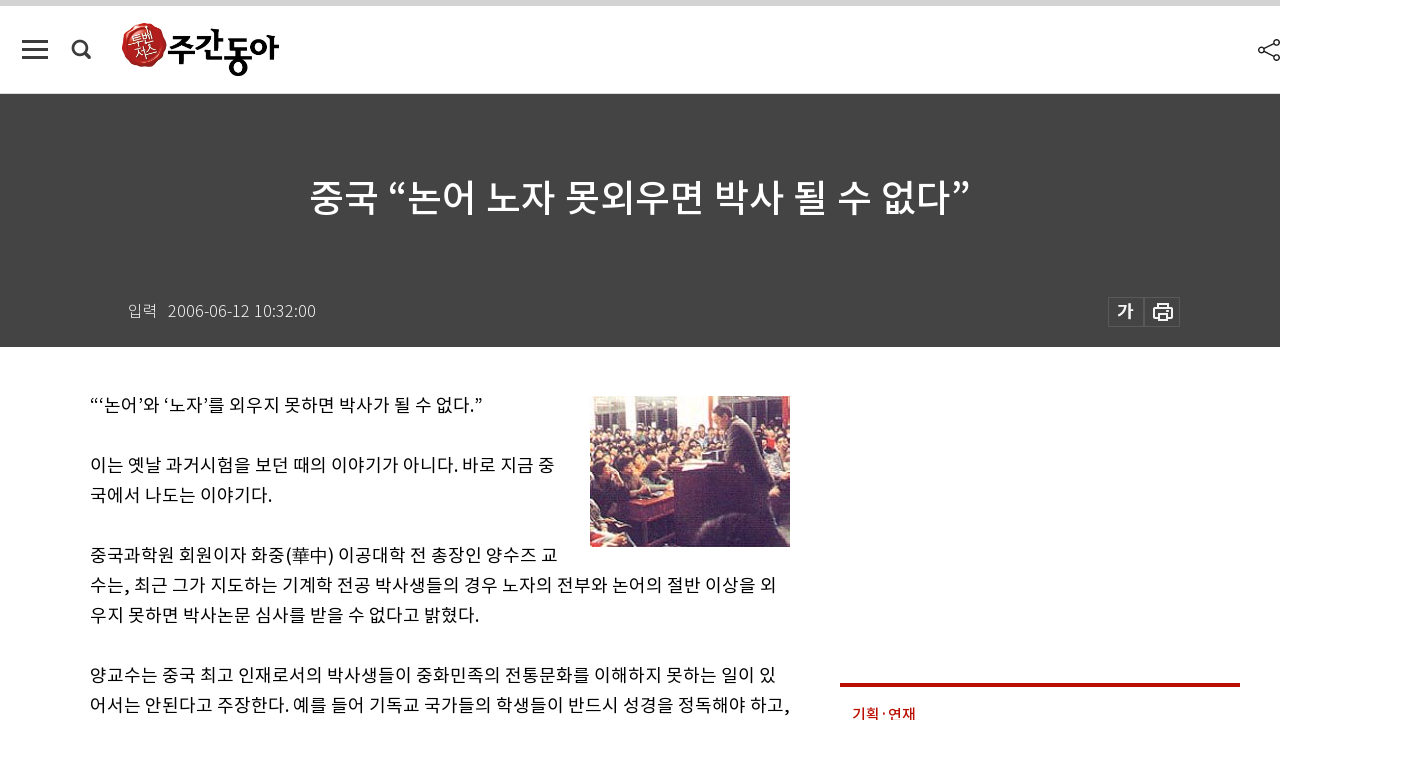

--- FILE ---
content_type: text/html; charset=UTF-8
request_url: https://weekly.donga.com/society/article/all/11/62384/1
body_size: 13830
content:
<!DOCTYPE html>
<html lang="ko">
<head>
<title>중국 “논어 노자 못외우면 박사 될 수 없다” ｜주간동아</title>
<meta charset="utf-8" />
<meta http-equiv="X-UA-Compatible" content="IE=edge" />
<meta name='keywords' content='주간동아, 동아일보, 동아닷컴, Weekly.donga.com'>
<meta name='description' content="">
<meta name='writer' content='주간동아'>
<link rel="image_src" href="" />
<link rel='stylesheet' type='text/css' href='https://image.donga.com/magazine/week_w/css/style_sub.css?t=20250410' />
<script data-ad-client='ca-pub-3925768217140661' async src='https://pagead2.googlesyndication.com/pagead/js/adsbygoogle.js'></script>
<!-- dable meta tag -->
<!-- 아이템 ID (필수): 아이템을 식별하기 위해 사용하시는 유일한 키를 입력해 주셔야 하며, 문자 혹은 숫자를 입력하실 수
있으며, 동일한 아이템의 경우, PC와 모바일에서 동일한 아이템 ID 값을 가져야 합니다. -->
<meta content="62384" property="dable:item_id">

<!-- 아이템 작성자(기자명) (필수) -->
<meta content="주간동아" property="dable:author">

<!-- 아이템 카테고리 -->
<meta content="사회" property="article:section"> <!-- 메인 카테고리 (필수) -->

<!-- 아이템 작성일(ISO 8601) (필수) -->
<meta content="2006-06-12T10:32:00+09:00" property="article:published_time"> <!-- 예(한국시간 오후 1:20) -->

<meta name='robots' content='max-image-preview:none'/>
<meta property="og:title" content="" />

<meta property="og:type" content="article" />
<meta property="og:site_name" content="주간동아" />
<meta property="og:description" content="" />
<meta property="og:pubdate" content="" />
<meta property='og:url' content='https://weekly.donga.com/society/article/all/11/62384/1'><meta name='twitter:url' content='https://weekly.donga.com/society/article/all/11/62384/1' />
<meta name="twitter:card" content="summary_large_image" />
<meta name="twitter:image:src" content="" />
<meta name="twitter:site" content="@dongamedia" />
<meta name="twitter:description" content="" />
<meta name="twitter:title" content="" />
<meta itemprop="name" content="">
<meta itemprop="description" content="">


<link rel='stylesheet' type='text/css' href='https://image.donga.com/magazine/week_m/css/jquery-ui.css' />
<script type="text/javascript" src="https://image.donga.com/donga/js.v.1.0/jquery-latest.js"></script>
<script type='text/javascript' src='https://image.donga.com/donga/js.v.1.0/jquery-ui.js'></script>
<script type='text/javascript' src='https://image.donga.com/donga/js.v.1.0/jquery-cookie.js'></script>
<script type='text/javascript' src='https://image.donga.com/donga/js.v.1.0/donga.js'></script>
<script type="text/javascript" src="https://image.donga.com/donga/js.v.2.0/slick.js"></script>
<link rel="stylesheet" type="text/css" href="https://image.donga.com/donga/css.v.2.0/slick.css"/>
<script type='text/javascript' src="https://image.donga.com/magazine/week_w/js/common.js?t=20260117"></script>
<script async src="https://securepubads.g.doubleclick.net/tag/js/gpt.js"></script>
<script>
  window.googletag = window.googletag || {cmd: []};
  googletag.cmd.push(function() {
    googletag.defineSlot('/106061858/donga_magazine/pc_magazine_300250', [300, 250], 'div-gpt-ad-1697095737422-0').addService(googletag.pubads());
    googletag.defineSlot('/106061858/donga_magazine/pc_magazine_120600', [120, 600], 'div-gpt-ad-1697098371287-0').addService(googletag.pubads());
    googletag.defineSlot('/106061858/pc_magazine_970250_1', [970, 250], 'div-gpt-ad-1697096865331-0').addService(googletag.pubads());
    googletag.defineSlot('/106061858/donga_magazine/pc_magazine_970250_2', [970, 250], 'div-gpt-ad-1697099813812-0').addService(googletag.pubads());
    googletag.pubads().enableSingleRequest();
    googletag.pubads().collapseEmptyDivs();
    googletag.enableServices();
  });
</script>

<script type="text/javascript" src="https://image.donga.com/donga/js.v.1.0/GAbuilder.js?t=20240911"></script>
<script type="text/javascript">
gabuilder = new GAbuilder('GTM-N9BWDNB') ;
let pageviewObj = {
    'up_login_status' : 'N',
        'ep_contentdata_content_id' : '11.62384' ,
        'ep_contentdata_content_title' : '중국 “논어 노자 못외우면 박사 될 수 없다” ' ,
        'ep_contentdata_delivered_date' : '2006-06-12 10:32:00' ,
        'ep_contentdata_content_category_1depth' : '사회' ,
        'ep_contentdata_content_category_2depth' : '-' ,
        'ep_contentdata_content_type' : '-' ,
        'ep_contentdata_content_tags' : '-' ,
        'ep_contentdata_author_name' : '-' ,
        'ep_contentdata_content_source' : '' ,
        'ep_contentdata_content_multimedia' : '-' ,
        'ep_contentdata_content_characters' : '0' ,
        'ep_contentdata_content_loginwall' : 'N' ,
        'ep_contentdata_content_series' : 'Notebook' ,
        'ep_contentdata_content_issue' : '-' ,
        'ep_contentdata_author_dept' : '-'
}
gabuilder.GAScreen(pageviewObj);
</script>

</head>
<body>
    
<!-- Google Tag Manager (noscript) -->
<noscript><iframe src='https://www.googletagmanager.com/ns.html?id=GTM-N9BWDNB' height='0' width='0' style='display:none;visibility:hidden'></iframe></noscript>
<!-- End Google Tag Manager (noscript) -->
        <div id="wrap" class="sub_page">
        <div id="header" class="header view_page">
            <div class="progress_area">
                <div class="progress_bar"></div>
            </div>
            <div class="header_inner">
                <div class="util_box left_box">
                <button class="icon_comm btn_full_menu" type="button"></button>
<button class="icon_comm btn_search" type="button"></button>
<div class="search_box">
    <form action="https://weekly.donga.com/search" method="get">
        <div class="search_bar">
            <input type="text" name="query" id="query" class="top_search" placeholder="검색어를 입력하세요.">
            <button class="icon_comm btn_search" type="submit"></button>
        </div>
    </form>
    <div id="latest_cont" class="latest_cont">
        <div class="list_cont" id="search_saved">
            <span class="tit">최근검색어</span>
            <p class='no_search'>최근 검색어<br /> 내역이 없습니다.</p>
        </div>
        <div id="fun_cont" class="fun_cont">
            <span class='btn_save'>검색어 저장 <button type='button' class='save' data-save='Y'>끄기</button></span>
            <button type="button" class="btn_close icon_com01 close">닫기</button>
        </div>
    </div>
</div>
            <script>
            $('#fun_cont .save').on('click', function () {
                if ( $(this).data('save') == "N" )
                {
                    $(this).data('save', 'Y') ;
                    $(this).html('끄기');
                    $.cookie('WEEKLYsearchWordSave', 'Y', { expires: 365, path: '/', domain: 'donga.com' });
                    $("#latest_cont p").remove() ;
                    $("#latest_cont ul").show() ;

                    let eventObj = {};
                    eventObj = {
                        event_name : 'search_event',
                        ep_button_name : '검색어 저장 켜기',
                        ep_button_area : '헤더',
                        ep_button_category : '공통'
                    }
                    gabuilder.GAEventOBJ(eventObj) ;
                }
                else
                {
                    $(this).data('save', 'N') ;
                    $(this).html('켜기');
                    $.cookie('WEEKLYsearchWordSave', 'N', { expires: 365, path: '/', domain: 'donga.com' });
                    $("#latest_cont ul").hide() ;
                    $("#latest_cont .list_cont .no_search").remove() ;
                    $("#latest_cont .list_cont").append("<p class='no_search'>검색어 저장 기능을<br /> 확인해주세요.</p>") ;

                    let eventObj = {};
                    eventObj = {
                        event_name : 'search_event',
                        ep_button_name : '검색어 저장 끄기',
                        ep_button_area : '헤더',
                        ep_button_category : '공통'
                    }
                    gabuilder.GAEventOBJ(eventObj) ;
                }
                return false;
            });
            $('#latest_cont .btn_del').on('click', function () {
                var word = $(this).data('word') ;
                setCookieSearch(word) ;
                $(this).parent().remove() ;
                return false;
            });
            function setCookieSearch(word)
            {
                $.ajax({
                    type: "GET",
                    url: "https://weekly.donga.com/search?mode=remove&query=" + word ,
                    dataType: "html",
                    success: function (result) {
                    }
                });
            }
            </script>

                </div>
                <h2 class="top_logo">
<a href="https://weekly.donga.com">
    <img src="https://image.donga.com/magazine/week_w/images/common/top_logo.png" alt="주간동아">
</a>
</h2>
<div id="gnb" class="gnb ">
    <ul class="gnb_menu">
        <li><a href="https://weekly.donga.com/coverstory">커버스토리</a></li>
        <li><a href="https://weekly.donga.com/politics">정치</a></li>
        <li><a href="https://weekly.donga.com/economy">경제</a></li>
        <li><a href="https://weekly.donga.com/society">사회</a></li>
        <li><a href="https://weekly.donga.com/inter">국제</a></li>
        <li><a href="https://weekly.donga.com/culture">문화&amp;라이프</a></li>
        <li><a href="https://weekly.donga.com/science">IT&amp;과학</a></li>
        <li><a href="https://weekly.donga.com/sports">스포츠</a></li>
        <li><a href="https://weekly.donga.com/people">피플</a></li>
    </ul>
</div>
                <div class="scroll_title">
                    <h2 class="current_title">중국 &ldquo;논어 노자 못외우면 박사 될 수 없다&rdquo; </h2>
                    <button class='btn_editnum'><span class='month'>217</span>호 (2000. 1. 13)</button>
                </div>
                <div class="util_box right_box">
                    <button type="button" class="btn_share"></button>
                    <button type="button" class="btn_reply reply_yes">
                        <span class="replyCnt"></span>
                    </button>
                    <div class='login_wrap '>
    <button class='btn_login'><a href='https://secure.donga.com/membership/login.php?gourl=https%3A%2F%2Fweekly.donga.com%2Fsociety%2Farticle%2Fall%2F11%2F62384%2F1' data-event_name="click_event" data-ep_button_name="로그인" data-ep_button_area="헤더" data-ep_button_category="공통" class='btn_login_gtm'>로그인</a></button>
    <div class='login_list_wrap'>
        <h2 class='user_name'><a href='https://secure.donga.com/membership/info.php'><span class='name'></span> 님</a></h2>
        <h3 class='menu_title'>내 콘텐츠</h3>
        <ul class='login_list'>
            <li>
                <a href='https://weekly.donga.com/Reporter?m=my'>내 구독 기자</a>
                <a href='https://weekly.donga.com/Series?m=my'>내 구독 연재</a>
            </li>
        </ul>
        <a href='https://secure.donga.com/membership/logout.php?gourl=https%3A%2F%2Fweekly.donga.com%2Fsociety%2Farticle%2Fall%2F11%2F62384%2F1' class='logout'>로그아웃</a>
    </div>
</div>
                </div>
                <div id="shareLayer" class="share_layer">
                    <span class="title">공유하기</span>
                    <ul class="share_list"></ul>
                    <span class="icon_comm btn_close">닫기</span>
                </div>
            </div>
            <div class="full_menu_wrap">
    <div class="inner">
        <script src = 'https://dimg.donga.com/carriage/WEEKLY/cron/weekly_poster/weekly_poster.0.js?t=20260117'></script>
        <div class="menu_box">
            <ul class="menu_list gnb_list">
                <li><a href="https://weekly.donga.com/coverstory">커버스토리</a></li>
                <li><a href="https://weekly.donga.com/politics">정치</a></li>
                <li><a href="https://weekly.donga.com/economy">경제</a></li>
                <li><a href="https://weekly.donga.com/society">사회</a></li>
                <li><a href="https://weekly.donga.com/inter">국제</a></li>
                <li><a href="https://weekly.donga.com/culture">문화&amp;라이프</a></li>
                <li><a href="https://weekly.donga.com/science">IT&amp;과학</a></li>
                <li><a href="https://weekly.donga.com/sports">스포츠</a></li>
                <li><a href="https://weekly.donga.com/people">피플</a></li>
                <li><a href="https://weekly.donga.com/List">전체기사</a></li>
            </ul>
            <ul class="menu_list etc_list">
                <li><a href="https://weekly.donga.com/Series">연재</a></li>
                <li><a href="https://pf.kakao.com/_ExlPxixj" target='_blank'>기사제보</a></li>
                <li><a href="https://weekly.donga.com/Library?c=new">최신호 목차</a></li>
                <li><a href="https://web.donga.com/order/magazine/subscription.php" target="_blank">구독신청</a></li>
                <li><a href="https://weekly.donga.com/Library">라이브러리</a></li>
                <li><a href="https://weekly.donga.com/Docs?m=ad">광고안내</a></li>
                <li><a href="https://weekly.donga.com/Reporter">기자페이지</a></li>
            </ul>
        </div>
    </div>
</div>
        </div>
    
            <div class="editart_list_wrap">
            <div class="editart_list">
                <div class="title_cont">
                    <h3 class='title'>주간동아 <span class='month_num'>217</span>호</h3>
                    <button class="btn_all"><a href="https://weekly.donga.com/Library?c=217">전체목차보기</a></button>
                    <button class="btn_close"></button>
                    <h4 class='pub_date'>..</h4>
                </div>
                <ul class="editart_list_contents">
                        <li class='list_cate'><h5 class='category'>커버스토리</h5><ul class='contents_list'><li><a href='https://weekly.donga.com/coverstory/article/01/11/62370/1'>“여자는 좋겠네, 오래 살아서”</a></li><li><a href='https://weekly.donga.com/coverstory/article/01/11/62369/1'>아름다운 남자? 강한 여자?</a></li><li><a href='https://weekly.donga.com/coverstory/article/01/11/62368/1'>男-운동 女-기억 능력 우월</a></li><li><a href='https://weekly.donga.com/coverstory/article/01/11/62367/1'>작아지는 男, 커지는 女 </a></li></ul></li><li class='list_cate'><h5 class='category'></h5><ul class='contents_list'><li><a href='https://weekly.donga.com//article/02/11/62381/1'>불안…공포…‘피말린 0시’</a></li><li><a href='https://weekly.donga.com//article/02/11/62380/1'>영화제에도 ‘디지털 바람’ </a></li><li><a href='https://weekly.donga.com//article/02/11/62379/1'>‘순수’는 가라, ‘퓨전’시대로</a></li><li><a href='https://weekly.donga.com//article/02/11/62378/1'>예술도 변해야 산다 </a></li><li><a href='https://weekly.donga.com//article/02/11/62377/1'>콘텐츠-FI족을 아십니까</a></li><li><a href='https://weekly.donga.com//article/02/11/62376/1'>‘600만불의 사나이’ 현실로 </a></li><li><a href='https://weekly.donga.com//article/02/11/62375/1'>“희망 텃밭에 행복을 일궈요”</a></li></ul></li><li class='list_cate'><h5 class='category'>정치</h5><ul class='contents_list'><li><a href='https://weekly.donga.com/politics/article/03/11/62363/1'>“박순용총장은 노태우 스타일” </a></li><li><a href='https://weekly.donga.com/politics/article/03/11/62361/1'>10대 1은 기본 … 박 터지는 예선전 </a></li><li><a href='https://weekly.donga.com/politics/article/03/11/62360/1'>꿈은 크고 시간은 없고 ‘숨가쁜 신당’</a></li></ul></li><li class='list_cate'><h5 class='category'>경제</h5><ul class='contents_list'><li><a href='https://weekly.donga.com/economy/article/04/11/62396/1'>전문인력 재취업-이직 ‘다리놓기’</a></li><li><a href='https://weekly.donga.com/economy/article/04/11/62366/1'>‘준비된 인플레’ 필요하다</a></li><li><a href='https://weekly.donga.com/economy/article/04/11/62365/1'>商議·전경련 수술대 올랐다</a></li><li><a href='https://weekly.donga.com/economy/article/04/11/62364/1'>갈팡질팡 민영화 이번엔 성공할까</a></li></ul></li><li class='list_cate'><h5 class='category'>사회</h5><ul class='contents_list'><li><a href='https://weekly.donga.com/society/article/05/11/62384/1'>중국 “논어 노자 못외우면 박사 될 수 없다” </a></li><li><a href='https://weekly.donga.com/society/article/05/11/62372/1'>가방 끈은 짧아도 성공의 끈은 길다 </a></li><li><a href='https://weekly.donga.com/society/article/05/11/62371/1'>한국의 ‘셜록홈스’들이 뛴다</a></li><li><a href='https://weekly.donga.com/society/article/05/11/62362/1'>상대 흠집내기 “믿을 놈 하나 없다”</a></li><li><a href='https://weekly.donga.com/society/article/05/11/62358/1'>‘국민의 검찰’로 거듭나라 </a></li></ul></li><li class='list_cate'><h5 class='category'>문화&라이프</h5><ul class='contents_list'><li><a href='https://weekly.donga.com/culture/article/07/11/62395/1'>북한, 북한 사람 모르면 다친다  外</a></li><li><a href='https://weekly.donga.com/culture/article/07/11/62394/1'>15개국 발로 쓴 여행기… “방랑벽은 못말려” </a></li><li><a href='https://weekly.donga.com/culture/article/07/11/62393/1'>고대 문명 ‘시간여행’ 떠나볼까 </a></li><li><a href='https://weekly.donga.com/culture/article/07/11/62392/1'>연못 속엔 무하옹의 詩가 흐르고…</a></li><li><a href='https://weekly.donga.com/culture/article/07/11/62389/1'>귀로 듣는 ‘20세기 초·중반 성악史’ </a></li><li><a href='https://weekly.donga.com/culture/article/07/11/62388/1'>힘차고 빠른 ‘21세기식 바흐’</a></li><li><a href='https://weekly.donga.com/culture/article/07/11/62387/1'>20000106~20000113</a></li><li><a href='https://weekly.donga.com/culture/article/07/11/62374/1'>‘위대한 개츠비’의 초라한 옷잔치 </a></li><li><a href='https://weekly.donga.com/culture/article/07/11/62373/1'>화끈한 섹스 “대역은 없다”</a></li></ul></li><li class='list_cate'><h5 class='category'>IT&과학</h5><ul class='contents_list'><li><a href='https://weekly.donga.com/science/article/08/11/62383/1'>포경수술 해줘야하나 말아야하나 </a></li><li><a href='https://weekly.donga.com/science/article/08/11/62382/1'>독감, 한방으로 풉시다 </a></li></ul></li><li class='list_cate'><h5 class='category'>스포츠</h5><ul class='contents_list'><li><a href='https://weekly.donga.com/sports/article/09/11/62391/1'>퍼팅 성공, ‘그린 읽기’에 달렸다</a></li><li><a href='https://weekly.donga.com/sports/article/09/11/62390/1'>‘고삐 풀린’ 중계방송</a></li></ul></li><li class='list_cate'><h5 class='category'>피플</h5><ul class='contents_list'><li><a href='https://weekly.donga.com/people/article/10/11/62398/1'>엔지니어 천하지대본!</a></li><li><a href='https://weekly.donga.com/people/article/10/11/62397/1'>TC는 괴로워!</a></li><li><a href='https://weekly.donga.com/people/article/10/11/62386/1'>상한가 즈믄둥이 / 하한가 이석희 </a></li><li><a href='https://weekly.donga.com/people/article/10/11/62385/1'>김태연 “‘거짓말’처럼 떴어요”</a></li><li><a href='https://weekly.donga.com/people/article/10/11/62359/1'>살기 위한 ‘계산된’ 용퇴? </a></li></ul></li>
                </ul>
            </div>
        </div>        <div id="contents">
            <div class="article_wrap">
                <div class="article_top">
                    <div class="inner">
                        <h3 class="sub_title"></h3>
                        <p class="title_text">중국 “논어 노자 못외우면 박사 될 수 없다” </p>
                        <p class="title_sub_text"></p>
                        <div class="top_below_box">
                            <li class='info_write'><h4 class='info_writer'><p class='name'></p></h4><p class='info_time'>입력<span class='time'>2006-06-12 10:32:00</span></p></li>
                            <div class="util_box">
                                <button type="button" class="btn_util btn_font"></button>
                                <button type="button" class="btn_util btn_print"></button>
                                
                            </div>
                            <div id="fontLayer" class="font_layer">
                                <span class="title">글자크기 설정</span>
                                <span class="font_size">
                                    <button type="button" class="btn_font01">가</button>
                                    <button type="button" class="btn_font02">가</button>
                                    <button type="button" class="btn_font03 on">가</button>
                                    <button type="button" class="btn_font04">가</button>
                                </span>
                                <span class="icon_com01 btn_close">닫기</span>
                            </div>
                        </div>
                    </div>
                </div>
                <div class="article_contents">
                    <div class="inner">
                        <div class="content">
                            <div class="article_view">
                            
                            <div class='photo_right'><img src='https://dimg.donga.com/egc/CDB/WEEKLY/Article/20/06/06/12/200606120500016_1.jpg' alt='중국 “논어 노자 못외우면 박사 될 수 없다” '></div>“‘논어’와 ‘노자’를 외우지 못하면 박사가 될 수 없다.”<br><br>이는 옛날 과거시험을 보던 때의 이야기가 아니다. 바로 지금 중국에서 나도는 이야기다.<br><br>중국과학원 회원이자 화중(華中) 이공대학 전 총장인 양수즈 교수는, 최근 그가 지도하는 기계학 전공 박사생들의 경우 노자의 전부와 논어의 절반 이상을 외우지 못하면 박사논문 심사를 받을 수 없다고 밝혔다.<br><br>양교수는 중국 최고 인재로서의 박사생들이 중화민족의 전통문화를 이해하지 못하는 일이 있어서는 안된다고 주장한다. 예를 들어 기독교 국가들의 학생들이 반드시 성경을 정독해야 하고, 이슬람국가 학생들은 코란을 정독해야 하는데, 그렇다면 중국 학생들은 무엇을 읽어야 하는지를 반문한다. 이 점에서 그는 단연 노자와 논어를 꼽았다.<br><br>양교수는 현재 중국에서는 과학 분야의 인재가 결여되어 있는 것이 아니라 인문과학 분야에서의 인재가 결여되어 있다고 지적한다. 그리고 박사생들에게 노자와 논어를 외우게 하는 것엔 세 가지 장점이 있다고 주장한다. 첫째는 민족적 책임감을 배양하고, 둘째는 사유능력의 형상화를 단련시키며, 세째는 어떻게 진정한 인간이 될 수 있는지를 배울 수 있다는 것이다. 양교수는 98년에도 그가 지도하는 박사생들에게 노자를 외우게 했는데, 올해에는 논어를 추가시킨 것으로 알려지고 있다.<br><br><script type='text/javascript' src='https://image.donga.com/dac/MAGAZINE/PC/magazine_common_view_middle_5para_01.js'></script><br><br>
                            </div>
                            <div class="article_bottom">
                                <!-- 키워드 -->
                                
                                <!-- //키워드 -->
                                <!-- 관련 기획/연재 -->
                                                        <div class='relative_article'>
                            <div class='title_cont'>
                                <h4 class='title'><a href='https://weekly.donga.com/Series?c=990502' data-event_name="click_content_event" data-ep_button_name="Notebook" data-ep_button_area="관련 연재" data-ep_button_category="기사뷰">Notebook</a></h4>
                                <button type='button' class='btn_subscribe'  data-scrap='990502' data-scrap_type='series' data-scrap_name='Notebook' data-scrap_idx='/society/article/all/11/62295/1' >구독</button>
                            </div>
                            <div class='relative_cont'>
                                
                                <ul class='relative_article_list'>
                                    <li class='list_item'><a href='https://weekly.donga.com/society/article/all/11/62295/1' data-event_name="click_content_event" data-ep_button_name="하루 숙박에 2160만원 " data-ep_button_area="관련 연재" data-ep_button_category="기사뷰"><h5 class='relative_title'>하루 숙박에 2160만원 </h5><p class='relative_txt'>호사스러움이 극치를 이루는 세계 최고 높이(321m)의 호텔이 아랍에미리트 두바이에 등장했다.인공 섬에 자리잡은 ‘부르즈 알 아랍’(아랍의 타…</p></a></li><li class='list_item'><a href='https://weekly.donga.com/society/article/all/11/62250/1' data-event_name="click_content_event" data-ep_button_name="‘다이아몬드 전쟁’ 불붙었다 " data-ep_button_area="관련 연재" data-ep_button_category="기사뷰"><h5 class='relative_title'>‘다이아몬드 전쟁’ 불붙었다 </h5></a></li><li class='list_item'><a href='https://weekly.donga.com/society/article/all/11/62213/1' data-event_name="click_content_event" data-ep_button_name="”복권 당첨후 더 행복해졌다” 55% " data-ep_button_area="관련 연재" data-ep_button_category="기사뷰"><h5 class='relative_title'>”복권 당첨후 더 행복해졌다” 55% </h5></a></li>
                                </ul>
                            </div>
                        </div>
                                <!-- //관련 기획/연재 -->
                                
                                <!-- //댓글 -->
                                                    <div class="reply_wrap">
                        <div class="reply_box">
                            <link rel='stylesheet' type='text/css' href='https://image.donga.com/donga/css.v.2.0/donga_reply.css?t=20230913' />
                            <script type='text/javascript' src='https://image.donga.com/donga/js.v.4.0/spintop-comment.js?t=20230913'></script>
                            <a name='replyLayer'></a>
                            <div class="reply_top">
                                <span class="title">댓글</span>
                                <span class="txt"><em id='replyCnt' class='replyCnt'>0</em>개</span>
                            </div>
                            <div class='login_box'><a href='javascript:void(0);'  onclick="javascript:gabuilder.setMakeCookiePV('댓글', 'ga4Articleinfo', 'donga.com', 10, 'https://secure.donga.com/membership/login.php?gourl=https%3A%2F%2Fweekly.donga.com%2Fsociety%2Farticle%2Fall%2F11%2F62384%2F1?comm'); return false;">의견을 남겨주세요. </a></div>
                            <div id='spinTopBestLayer' class='reply_con'></div>
                            <div class="more" style="display:block">
                                <a href="javascript:void(0);" class="btn_more" onclick="javascript:replyLayerPopup();" >
                                    <span class="txt_more">전체 댓글 <span class="replyCnt">0</span>개 보기</span>
                                    <span class="icon_com icon_more"></span>
                                </a>
                            </div>
                        </div>
                    </div>
                    <div id="replyLayerPopup">
                        <div class="reply_layer_con">
                            <div class="reply_box">
                                <a name='replyLayer'></a>
                                <div class="reply_top_wrap">
                                    <div class="reply_top">
                                        <span class="title">댓글</span>
                                        <span class="txt"><em class='replyCnt'>0</em>개</span>
                                    </div>
                                    <span class="layer_close" onclick="javascript:return replyPopupObj.hide();">닫기</span>
                                </div>
                                <div id="spinTopLayer"></div>
                            </div>
                            <div id="reply_gather"></div>
                        </div>
                    </div>

                            </div>
                        </div>
                        <!-- EAST -->
                        <div class="aside">
                            <div class="aside_top_ad">
                                <div class="tem_ad02"><!-- /106061858/donga_magazine/pc_magazine_300250 -->
<div id='div-gpt-ad-1697095737422-0' style='min-width: 300px; min-height: 250px;'>
  <script>
    googletag.cmd.push(function() { googletag.display('div-gpt-ad-1697095737422-0'); });
  </script>
</div></div>
                            </div>
                            <div class="aside_track prjct_srs">
                                <div class="aside_list_box prjct_srs">
                                    <ul class="aside_slide_list">
                                        <li class='list_item'><div class='title_cont'><h4 class='sub_title'>기획·연재</h4><h3 class='title'><a href='https://weekly.donga.com/Series?c=990456' data-event_name="click_content_event" data-ep_button_name="투(投)벤저스" data-ep_button_area="기획·연재" data-ep_button_category="기사뷰">투(投)벤저스</a></h3><button type='button' class='btn_subscribe'  data-scrap='990456' data-scrap_type='series' data-scrap_name='투(投)벤저스' data-scrap_idx='/economy/article/04/13/6058093/1' >구독</button></div><div class='list_cont'><a href='https://weekly.donga.com/economy/article/04/13/6058093/1' data-event_name="click_content_event" data-ep_button_name="‘AI 해킹’ 본질은 인간의 판단과 통제 실패" data-ep_button_area="기획·연재" data-ep_button_category="기사뷰">
                    <div class='thumb'><img src='https://dimg.donga.com/a/150/90/90/1/ugc/CDB/WEEKLY/Article/69/67/49/c4/696749c40867a0a0a0a.png' alt=''></div>
                    <div class='info'>
                    <p>‘AI 해킹’ 본질은 인간의 판단과 통제 실패</p>
                    </div>
                    </a><a href='https://weekly.donga.com/economy/article/04/13/6058084/1' data-event_name="click_content_event" data-ep_button_name="‘환율 안정’ 국내 투자 매력도 높여야 가능하다" data-ep_button_area="기획·연재" data-ep_button_category="기사뷰">
                    <div class='thumb'><img src='https://dimg.donga.com/a/150/90/90/1/ugc/CDB/WEEKLY/Article/69/67/49/4c/6967494c01b6a0a0a0a.png' alt=''></div>
                    <div class='info'>
                    <p>‘환율 안정’ 국내 투자 매력도 높여야 가능하다</p>
                    </div>
                    </a><a href='https://weekly.donga.com/economy/article/04/13/6058078/1' data-event_name="click_content_event" data-ep_button_name="올해 주목받는 원자재는 구리" data-ep_button_area="기획·연재" data-ep_button_category="기사뷰">
                    <div class='thumb'><img src='https://dimg.donga.com/a/150/90/90/1/ugc/CDB/WEEKLY/Article/69/68/32/57/696832570f5ad2738e25.jpg' alt=''></div>
                    <div class='info'>
                    <p>올해 주목받는 원자재는 구리</p>
                    </div>
                    </a></div></li><li class='list_item'><div class='title_cont'><h4 class='sub_title'>기획·연재</h4><h3 class='title'><a href='https://weekly.donga.com/Series?c=990466' data-event_name="click_content_event" data-ep_button_name="돈의 심리" data-ep_button_area="기획·연재" data-ep_button_category="기사뷰">돈의 심리</a></h3><button type='button' class='btn_subscribe'  data-scrap='990466' data-scrap_type='series' data-scrap_name='돈의 심리' data-scrap_idx='//article/990466/13/6051571/1' >구독</button></div><div class='list_cont'><a href='https://weekly.donga.com//article/990466/13/6051571/1' data-event_name="click_content_event" data-ep_button_name="주택 보유세 올리면 집값도 뛴다" data-ep_button_area="기획·연재" data-ep_button_category="기사뷰">
                    <div class='thumb'><img src='https://dimg.donga.com/a/150/90/90/1/ugc/CDB/WEEKLY/Article/69/61/a2/7b/6961a27b1fd3a0a0a0a.png' alt=''></div>
                    <div class='info'>
                    <p>주택 보유세 올리면 집값도 뛴다</p>
                    </div>
                    </a><a href='https://weekly.donga.com//article/990466/13/6039412/1' data-event_name="click_content_event" data-ep_button_name="부자가 친구의 성공을 반기는 이유" data-ep_button_area="기획·연재" data-ep_button_category="기사뷰">
                    <div class='thumb'><img src='https://dimg.donga.com/a/150/90/90/1/ugc/CDB/WEEKLY/Article/69/57/52/38/6957523826e0a0a0a0a.png' alt=''></div>
                    <div class='info'>
                    <p>부자가 친구의 성공을 반기는 이유</p>
                    </div>
                    </a><a href='https://weekly.donga.com//article/990466/13/6029410/1' data-event_name="click_content_event" data-ep_button_name="여행이 행복한 건 ‘돈 쓰는 사람’이기 때문 " data-ep_button_area="기획·연재" data-ep_button_category="기사뷰">
                    <div class='thumb'><img src='https://dimg.donga.com/a/150/90/90/1/ugc/CDB/WEEKLY/Article/69/4e/2c/91/694e2c912317a0a0a0a.jpg' alt=''></div>
                    <div class='info'>
                    <p>여행이 행복한 건 ‘돈 쓰는 사람’이기 때문 </p>
                    </div>
                    </a></div></li><li class='list_item'><div class='title_cont'><h4 class='sub_title'>기획·연재</h4><h3 class='title'><a href='https://weekly.donga.com/Series?c=990927' data-event_name="click_content_event" data-ep_button_name="위클리 해축" data-ep_button_area="기획·연재" data-ep_button_category="기사뷰">위클리 해축</a></h3><button type='button' class='btn_subscribe'  data-scrap='990927' data-scrap_type='series' data-scrap_name='위클리 해축' data-scrap_idx='//article/990927/13/6050224/1' >구독</button></div><div class='list_cont'><a href='https://weekly.donga.com//article/990927/13/6050224/1' data-event_name="click_content_event" data-ep_button_name="맨시티, ‘특급 골잡이’ 세메뇨 영입으로 공격 퍼즐 완성 노린다" data-ep_button_area="기획·연재" data-ep_button_category="기사뷰">
                    <div class='thumb'><img src='https://dimg.donga.com/a/150/90/90/1/ugc/CDB/WEEKLY/Article/69/60/8b/70/69608b702023a0a0a0a.jpg' alt=''></div>
                    <div class='info'>
                    <p>맨시티, ‘특급 골잡이’ 세메뇨 영입으로 공격 퍼즐 완성 노린다</p>
                    </div>
                    </a><a href='https://weekly.donga.com//article/990927/13/6039379/1' data-event_name="click_content_event" data-ep_button_name="[영상] “요즘 세계 축구는 ‘더 많이, 더 세게 뛰는’ 게 대세”" data-ep_button_area="기획·연재" data-ep_button_category="기사뷰">
                    <div class='thumb'><img src='https://dimg.donga.com/a/150/90/90/1/ugc/CDB/WEEKLY/Article/69/5b/48/5d/695b485d1f4fa0a0a0a.jpg' alt=''></div>
                    <div class='info'>
                    <p>[영상] “요즘 세계 축구는 ‘더 많이, 더 세게 뛰는’ 게 대세”</p>
                    </div>
                    </a><a href='https://weekly.donga.com//article/990927/13/6029419/1' data-event_name="click_content_event" data-ep_button_name="부임 7개월 만에 리더십 위기 알론소 감독" data-ep_button_area="기획·연재" data-ep_button_category="기사뷰">
                    <div class='thumb'><img src='https://dimg.donga.com/a/150/90/90/1/ugc/CDB/WEEKLY/Article/69/4e/2d/82/694e2d8207a6a0a0a0a.jpg' alt=''></div>
                    <div class='info'>
                    <p>부임 7개월 만에 리더십 위기 알론소 감독</p>
                    </div>
                    </a></div></li><li class='list_item'><div class='title_cont'><h4 class='sub_title'>기획·연재</h4><h3 class='title'><a href='https://weekly.donga.com/Series?c=990784' data-event_name="click_content_event" data-ep_button_name="김상하의 이게 뭐Z?" data-ep_button_area="기획·연재" data-ep_button_category="기사뷰">김상하의 이게 뭐Z?</a></h3><button type='button' class='btn_subscribe'  data-scrap='990784' data-scrap_type='series' data-scrap_name='김상하의 이게 뭐Z?' data-scrap_idx='//article/0701/13/6054589/1' >구독</button></div><div class='list_cont'><a href='https://weekly.donga.com//article/0701/13/6054589/1' data-event_name="click_content_event" data-ep_button_name="Z세대의 ‘N인N색’ 새해맞이" data-ep_button_area="기획·연재" data-ep_button_category="기사뷰">
                    <div class='thumb'><img src='https://dimg.donga.com/a/150/90/90/1/ugc/CDB/WEEKLY/Article/69/64/b7/63/6964b7630f16a0a0a0a.png' alt=''></div>
                    <div class='info'>
                    <p>Z세대의 ‘N인N색’ 새해맞이</p>
                    </div>
                    </a><a href='https://weekly.donga.com//article/990784/13/6039403/1' data-event_name="click_content_event" data-ep_button_name="Z세대가 선택한 ‘추억 소환’ 유행" data-ep_button_area="기획·연재" data-ep_button_category="기사뷰">
                    <div class='thumb'><img src='https://dimg.donga.com/a/150/90/90/1/ugc/CDB/WEEKLY/Article/69/57/51/c0/695751c00fb1a0a0a0a.jpg' alt=''></div>
                    <div class='info'>
                    <p>Z세대가 선택한 ‘추억 소환’ 유행</p>
                    </div>
                    </a><a href='https://weekly.donga.com//article/0701/13/6026776/1' data-event_name="click_content_event" data-ep_button_name="올해 Z세대가 픽한 생일카페는 ‘예수님 생일카페’" data-ep_button_area="기획·연재" data-ep_button_category="기사뷰">
                    <div class='thumb'><img src='https://dimg.donga.com/a/150/90/90/1/ugc/CDB/WEEKLY/Article/69/4b/bb/7e/694bbb7e0055a0a0a0a.png' alt=''></div>
                    <div class='info'>
                    <p>올해 Z세대가 픽한 생일카페는 ‘예수님 생일카페’</p>
                    </div>
                    </a></div></li>
                                    </ul>
                                    <div class="dot_box"></div>
                                </div>
                            </div>

<script>
    $(document).ready(function () {
        let max_scroll = 0;
        function progressBarArticle(titleDiv, contentDiv, footerDiv, progressBarObj) {
            if (titleDiv.length > 0 && contentDiv.length > 0 && footerDiv.length > 0 && progressBarObj.length > 0) {
                let windowHeight = $(window).height();
                let titleDivHeight = titleDiv.outerHeight(true);
                let footerHeight = footerDiv.outerHeight(true);
                let targetDivTop = contentDiv.offset().top - titleDivHeight - $(window).scrollTop();
                let progress = 0;
                if (targetDivTop <= 0) {
                    let articleHeight = contentDiv.height() + titleDivHeight - footerHeight;
                    let targetDivBottom = targetDivTop + articleHeight;
                    if (targetDivBottom > 0) {
                        progress = (1 - (targetDivBottom / articleHeight)) * 100;
                    } else {
                        progress = 100;
                    }
                } else {
                    progress = 0;
                }
                progressBarObj.width(progress + '%');
                if (progress > max_scroll) {
                    max_scroll = progress
                    if (progress > 100) {
                        max_scroll = 100;
                    }
                }
            }
        }

        $(window).scroll(function () {
            progressBarArticle($('#contents .article_top'), $('.article_view'), $('.article_bottom'), $('.progress_bar'));
        });

        window.replyPopupObj = Popup($('#replyLayerPopup'), {
            vertical: 'top',     /* top, bottom, center */
            horizontal: 'right',  /* left, right, center */
            //effect: 'blind',  /* clip slide blind */
            //direction: 'right',   /* up, down, left, right */
            duration: 0.1
        });

        $('.btn_reply').on('click', function () {
            replyPopupObj.show();
        });
    })
</script>
<script>
    window.replyPopupObj = Popup( $( '#replyLayerPopup' ), {
    	vertical: 'top',     /* top, bottom, center */
    	horizontal: 'right',  /* left, right, center */
    	//effect: 'blind',  /* clip slide blind */
    	//direction: 'right',   /* up, down, left, right */
    	duration: 0.1
    });

    var spinTopParams = new Array();
    spinTopParams['length'] = '10' ;
    spinTopParams['show'] = '3';
    spinTopParams['anchor'] = '0';
    spinTopParams['site'] = 'weekly.donga.com' ;
    spinTopParams['newsid'] = 'WEEKLY.62384' ;
    spinTopParams['newsurl'] = 'https://weekly.donga.com/society/article/all/11/62384/1' ;
    spinTopParams['newstitle'] = '중국 “논어 노자 못외우면 박사 될 수 없다” ' ;
    spinTopParams['newsimage'] = '' ;


    var chk_comment = true;
    $(window).scroll(function(){
        if( chk_comment && ($(window).scrollTop() > $(".reply_wrap").position().top - $(window).height()) )
        {
            chk_comment = false;
            _spinTopBest(spinTopParams, 1) ;

        }
    });


    function replyLayerPopup( cSort )
    {
        replyPopupObj.show();
    }
    function callCSset(key, val)
    {
        var targetUrl = "/HUB/common/cs.php?s="+key+"&u="+val ;
        $.ajax( {
            type: "GET",
            url: targetUrl,
            dataType: "html",
            success: function (result) {
            }
        });
    }
$(document).ready( function()
{
    _spinTopCount(spinTopParams);
    _spinTopNewsInfo(spinTopParams) ;
    _spinTop (spinTopParams, 1, 0 ) ;
    

    $('.article_view').css({'font-size':'18px'});

    $('.btn_recommend').attr('onclick', '_spinTopLike(spinTopParams);');

    $('body').on('click', '#spinTopLayerCommentListMore', function(){
        _spinTopBest(spinTopParams, 1) ;
    });

    $('.btn_print').on('click', function(){
        window.open( 'https://weekly.donga.com/Print?cid=62384',  'Print',  "width=720, height=700, scrollbars=yes, resizable=yes");
    });

    $('.btn_pdf').on('click', function(){
        window.open( 'https://web.donga.com/pdf/pdf_viewer.php?vcid=&prod=WEEKLY',  'pdf_viewer',  "");
    });

    $('.btn_share').on('click',function(){
        snsShare();
    });

    $('.font_layer .font_size').find('button').on('click',function(){
        var fontArr = [14, 16, 18, 20];
        var fontIndex = $(this).index();
        callCSset('pfs',  fontArr[fontIndex]) ;
    })
});

</script>
<script type='text/javascript' src='https://image.donga.com/js/kakao.link.js'></script>
<script type='text/javascript' src='https://image.donga.com/donga/js/kakao-latest.min.js'></script>
<script type='text/javascript' src='https://image.donga.com/donga/js.v.1.0/clipboard.min.js'></script>
<script>
    Kakao.init('74003f1ebb803306a161656f4cfe34c4');
    function snsShare()
    {
        var post = new Object() ;
        post.p0 = '중국 “논어 노자 못외우면 박사 될 수 없다”  : 신동아';
        post.p1 = '“‘논어’와 ‘노자’를 외우지 못하면 박사가 될 수 없다.”이는 옛날 과거시험을 보던 때의 이야기가 아니다. 바로 지금 중국에서 나도는 이야기다.중국과학원 회원이자 화중(華中) 이공대학 전 총장인 양수즈 교수는, 최근 그가 지도하는…';
        post.p2 = 'http://dimg.donga.com/egc/CDB/WEEKLY/Article/20/06/06/12/200606120500016_1.jpg';
        post.p3 = 'https://weekly.donga.com/society/article/all/11/62384/1';
        post.p4 = '11'
        post.p5 = '';
        post.p6 = 'PC';
        post.p7 = 'weekly.donga.com';
        post.p8 = '0172456';  //0124378
        post.p9 = 0;
        post.gid = '62384';

        var targetUrl = "/HUB/common/snssharebox.php" ;

        $.ajax({
            type : 'POST' ,
            url : targetUrl ,
            data : post ,
            dataType : 'html' ,
            error : function(result) { alert('error') ; } ,
            success : function(result) {
                $('.share_list').html(result) ;
            }
        });

        return false;
    }

</script>
                    <div class="aside_track most_latest">
                        <div class="aside_list_box most_latest">
                            <div class="tab_cont">
                                <script src = 'https://dimg.donga.com/carriage/WEEKLY/cron/weekly_bestclick1/weekly_bestclick1.0.js?t='></script>
                            </div>
                            
                        </div>
                    </div>

                </div>
            </div>
        </div>
        <div class="text_wrap">
            <!-- /106061858/donga_magazine/pc_magazine_970250_2 -->
<div id='div-gpt-ad-1697099813812-0' style='min-width: 970px; min-height: 250px;'>
  <script>
    googletag.cmd.push(function() { googletag.display('div-gpt-ad-1697099813812-0'); });
  </script>
</div>
        </div>        <div class="below_wrap">
           <div class="editor_recom">
                <div class="title_cont">
                    <h3 class="title">에디터 추천기사</h3>
                </div>
                <ul class="editor_recom_list">
                    <ul class='editor_recom_list'><li class='list_item'><a href='https://weekly.donga.com/economy/article/all/11/6061474/1' data-event_name="click_content_event" data-ep_button_name="코스피, 4800선 돌파 시총 4000조 시대도 열어 " data-ep_button_area="에디터 추천기사" data-ep_button_category="기사뷰"><div class='thumb'><img src='https://dimg.donga.com/a/570/380/95/1/ugc/CDB/WEEKLY/Article/69/69/f5/70/6969f5701967a0a0a0a.jpg' alt='코스피, 4800선 돌파 <br>시총 4000조 시대도 열어 '></div><div class='info'><h3 class='info_title'>코스피, 4800선 돌파 <br>시총 4000조 시대도 열어 </h3><h4 class='info_subtitle'>[주간증시동향] 11거래일 연속 상승 신기록… <br>‘15만전자’ 눈앞</h4><p class='info_phar'>코스피가 1월 16일 사상 처음으로 4800선을 돌파했다. 새해 들어 11거래일 연속 상승이라는 진기록도 세웠다. 또한 종가 기준 코스피 상장 시가총액이 4004조8798억 원을 기록하며 사상 처음 4000조 원을 넘겼다. 지난해 …</p><p class='info_writer'>이한경 기자</p></div></a></li><li class='list_item'><a href='https://weekly.donga.com/politics/article/all/11/6060046/1' data-event_name="click_content_event" data-ep_button_name="김병기 아내 업무추진비 유용 의혹동작구의회 정회 4분 후 낙짓집서 결제" data-ep_button_area="에디터 추천기사" data-ep_button_category="기사뷰"><div class='thumb'><img src='https://dimg.donga.com/a/380/253/95/1/ugc/CDB/WEEKLY/Article/69/68/b6/b0/6968b6b01785a0a0a0a.jpg' alt='김병기 아내 업무추진비 유용 의혹<br>동작구의회 정회 4분 후 낙짓집서 결제'></div><div class='info'><h3 class='info_title'>김병기 아내 업무추진비 유용 의혹<br>동작구의회 정회 4분 후 낙짓집서 결제</h3><p class='info_writer'>문영훈 기자</p></div></a></li><li class='list_item'><a href='https://weekly.donga.com/inter/article/all/11/6060028/1' data-event_name="click_content_event" data-ep_button_name="베네수엘라 석유로 연명해 온 쿠바, 자연 붕괴 임박" data-ep_button_area="에디터 추천기사" data-ep_button_category="기사뷰"><div class='thumb'><img src='https://dimg.donga.com/a/380/253/95/1/ugc/CDB/WEEKLY/Article/69/68/b7/db/6968b7db1fb2a0a0a0a.jpg' alt='베네수엘라 석유로 연명해 온 쿠바, 자연 붕괴 임박'></div><div class='info'><h3 class='info_title'>베네수엘라 석유로 연명해 온 쿠바, 자연 붕괴 임박</h3><p class='info_writer'>이장훈 국제문제 애널리스트</p></div></a></li><li class='list_item'><a href='https://weekly.donga.com/culture/article/all/11/6060016/1' data-event_name="click_content_event" data-ep_button_name="미국인 눈길 사로잡은 ‘이건희 컬렉션’ 국보급 문화재 첫 해외 순회전" data-ep_button_area="에디터 추천기사" data-ep_button_category="기사뷰"><div class='thumb'><img src='https://dimg.donga.com/a/380/253/95/1/ugc/CDB/WEEKLY/Article/69/68/b4/93/6968b493258ca0a0a0a.jpg' alt='미국인 눈길 사로잡은 ‘이건희 컬렉션’<br> 국보급 문화재 첫 해외 순회전'></div><div class='info'><h3 class='info_title'>미국인 눈길 사로잡은 ‘이건희 컬렉션’<br> 국보급 문화재 첫 해외 순회전</h3><p class='info_writer'>송화선 기자</p></div></a></li></ul>
                </ul>
            </div>
        </div></div>
             <div class='right_wingad'>
                 <!-- /106061858/donga_magazine/pc_magazine_120600 -->
<div id='div-gpt-ad-1697098371287-0' style='min-width: 120px; min-height: 600px;'>
  <script>
    googletag.cmd.push(function() { googletag.display('div-gpt-ad-1697098371287-0'); });
  </script>
</div>
             </div>
         </div>        <div id="footer" class="footer">
            <div class="full_menu_wrap">
                <div class="inner">
                    <script src = 'https://dimg.donga.com/carriage/WEEKLY/cron/weekly_poster/weekly_poster.0.js?t=20260117'></script>
                    <div class="menu_box">
                        <ul class="menu_list gnb_list">
                            <li><a href="https://weekly.donga.com/coverstory">커버스토리</a></li>
                            <li><a href="https://weekly.donga.com/politics">정치</a></li>
                            <li><a href="https://weekly.donga.com/economy">경제</a></li>
                            <li><a href="https://weekly.donga.com/society">사회</a></li>
                            <li><a href="https://weekly.donga.com/inter">국제</a></li>
                            <li><a href="https://weekly.donga.com/culture">문화&amp;라이프</a></li>
                            <li><a href="https://weekly.donga.com/science">IT&amp;과학</a></li>
                            <li><a href="https://weekly.donga.com/sports">스포츠</a></li>
                            <li><a href="https://weekly.donga.com/people">피플</a></li>
                            <li><a href="https://weekly.donga.com/List">전체기사</a></li>
                        </ul>
                        <ul class="menu_list etc_list">
                            <li><a href="https://weekly.donga.com/Series">연재</a></li>
                            <li><a href="https://pf.kakao.com/_ExlPxixj" target='_blank'>기사제보</a></li>
                            <li><a href="https://weekly.donga.com/Library?c=new">최신호 목차</a></li>
                            <li><a href="https://web.donga.com/order/magazine/subscription.php">구독신청</a></li>
                            <li><a href="https://weekly.donga.com/Library">라이브러리</a></li>
                            <li><a href="https://weekly.donga.com/Docs?m=ad">광고안내</a></li>
                            <li><a href="https://weekly.donga.com/Reporter">기자페이지</a></li>
                        </ul>
                    </div>
                </div>
            </div>
            <div class="bot_list_wrap">
                <div class="inner">
                    <h1 class="compony_name">동아닷컴</h1>
                    <ul class="bot_list">
                        <li>
                            <a href="https://www.donga.com/company" class="bot_menu">회사소개</a>
                            <a href="https://www.donga.com/company?m=adguide" class="bot_menu">광고 (인터넷, 전광판)</a>
                            <a href="https://www.donga.com/company?m=cooperation" class="bot_menu">제휴안내</a>
                            <a href="https://faq.donga.com/" class="bot_menu">고객센터</a>
                            <a href="https://secure.donga.com/membership/policy/service.php" class="bot_menu">이용약관</a>
                            <a href="https://secure.donga.com/membership/policy/privacy.php" class="bot_menu"><strong>개인정보처리방침</strong></a>
                            <a href="https://www.donga.com/news/Docs?p0=teenagers_doc" class="bot_menu">청소년보호정책(책임자: 구민회)</a>
                        </li>
                        <li>
                            <span class="bot_info">주소: 서울특별시 서대문구 충정로 29</span>
                            <span class="bot_info">Tel: 02-360-0400</span>
                            <span class="bot_info">등록번호: 서울아00741 </span>
                            <span class="bot_info">발행일자: 1996.06.18</span>
                            <span class="bot_info">등록일자: 2009.01.16 </span>
                            <span class="bot_info">발행·편집인: 신석호</span>
                        </li>
                        <li>
                            <p class="copy_right">Copyright by <span class="color">dongA.com</span> All rights reserved.</p>
                        </li>
                    </ul>
                </div>
            </div>
        </div>
    </div>
    <script>
    $(document).ready(function(){
        getMyscrap() ;
    });

    //구독버튼 클릭
    $(document).on('click', '.btn_subscribe[data-scrap][data-scrap_type][data-scrap_name]' , function(){
        var sid = $(this).data('scrap') ;
        var stype = $(this).data('scrap_type') ;
        var sname = $(this).data('scrap_name') ;
        if ( sid && stype && sname ) {
            var idx = $(this).data('scrap_idx') ;
            var position = $(this).data('scrap_position') ;
            var mode = 'toggle' ;
            if ( position == 'mypage' ) { mode = 'mypage_toggle' }
            scrap(mode, stype, sid, sname, position, idx) ;
        }
    });

    function scrap(m, stype='', sid='', sname='', position='', idx='')
    {
        var encode_sname = encodeURIComponent(sname) ;
        $.ajax({
            type: "GET",
            url: "https://weekly.donga.com/WEEKLY/scrap?m=" + m + "&stype=" + stype + "&sid=" + sid + "&sname=" + encode_sname + "&idx=" + idx,
            dataType: "html",
            success: function (result) {
                if (m == 'myinfo')
                {
                    $(".subscribe_tit").html(result);
                    $(".left_info .btn_more").show();
                }
                else if (m == 'myscrap')
                {
                    var scrapArr = result.split("|");
                    for (var i = 0; i < scrapArr.length; i++)
                    {
                        $('button.btn_subscribe[data-scrap= "' + scrapArr[i] + '"]').addClass('on');
                        $('button.btn_subscribe[data-scrap= "' + scrapArr[i] + '"]').text('구독중');
                    };
                }
                else
                {
                    var gtm_type = "" ;
                    if (stype == 'series') gtm_type = "연재" ;
                    else if (stype == 'reporter') gtm_type = "기자" ;

                    var gtm_sname = sname ;
                    if (stype == 'reporter')
                    {
                        var gtm_sidArr = sid.split("@");
                        gtm_sname = sname + '('+gtm_sidArr[0]+')' ;
                        sname = sname + " 기자" ;
                    }

                    if (result == 'NeedLogin')
                    {
                        var targetUrl = "https://secure.donga.com/membership/login.php?gourl=https%3A%2F%2Fweekly.donga.com%2Fsociety%2Farticle%2Fall%2F11%2F62384%2F1" ;
                        location.href = targetUrl ;
                    }
                    else
                    {
                        var my_gudokcnt = parseInt($('#my_gudokcnt').text()) ;

                        //tag
                        if (result == 'insert')
                        {
                            $('.btn_subscribe[data-scrap= "' + sid + '"]').addClass('on');
                            $('.btn_subscribe[data-scrap= "' + sid + '"]').text('구독중');

                            //ga4
                            if ( gtm_sname != "" && gtm_type != "" )
                            {
                                let eventObj = {};
                                eventObj = {
                                    event_name : 'subscribe_event',
                                    ep_button_name : gtm_sname,
                                    ep_button_area : '구독하기',
                                    ep_button_category : '구독하기',
                                    ep_subscribe_type : gtm_type,
                                    ep_subscribe_name : gtm_sname
                                }
                                gabuilder.GAEventOBJ(eventObj) ;
                            }
                        }
                        else if (result == 'delete')
                        {
                            $('.btn_subscribe[data-scrap= "' + sid + '"]').removeClass('on');
                            $('.btn_subscribe[data-scrap= "' + sid + '"]').text('구독');
                        }
                        else if (result == 'found')
                        {
                            $('.btn_subscribe[data-scrap= "' + sid + '"]').addClass('on');
                        }
                        else if (result == 'full')
                        {
                            $("#subscribe_toast .txt").html("<span class='tit'>구독 수를 초과했습니다 <br> 삭제 후 구독 해주세요</span>");
                            $(".subscribe_tit .subscribe_box > div").last().css( "display", "none" );
                        }
                    }
                }
            }
        });

        return false;
    }

    function getMyscrap()
    {
        var login_check = "" ;

        if (login_check == true )
        {
            scrap('myscrap');
        }
        else if ( $('.logout em').length > 0 )
        {
            // pc 메인
            scrap('myscrap');
        }

        return false;
    }

    </script>

<script>
$(document).ready(function(){

    $('.btn_login_gtm').on('click', function(){
        let customObj = {};
        customObj = {
            ep_contentdata_content_title : '주간동아'
        }
        var ep_sign_up_method = "주간동아" ;
        gabuilder.setMakeCookiePV(ep_sign_up_method, 'ga4Articleinfo', 'donga.com', 10, 'https://secure.donga.com/membership/login.php?gourl=https://weekly.donga.com/society/article/all/11/62384/1', customObj, false) ;
    });
});
</script>
</body>

</html><script>var _GCD = '9'; </script><script src='https://dimg.donga.com/acecounter/acecounter_V70.20130719.js'></script><script>_PL(_rl);</script>

--- FILE ---
content_type: text/html; charset=UTF-8
request_url: https://spintop.donga.com/comment?jsoncallback=jQuery111208784251075593681_1768622385381&m=count&p3=weekly.donga.com&p4=WEEKLY.62384&_=1768622385382
body_size: 224
content:
jQuery111208784251075593681_1768622385381( '0' ); 

--- FILE ---
content_type: text/html; charset=UTF-8
request_url: https://spintop.donga.com/comment?jsoncallback=jQuery111208784251075593681_1768622385383&m=newsinfo&p3=weekly.donga.com&p4=WEEKLY.62384&_=1768622385384
body_size: 299
content:
jQuery111208784251075593681_1768622385383( '{\"HEAD\":{\"STATUS\":\"none\",\"SITE\":\"weekly.donga.com\",\"NEWSID\":\"WEEKLY.62384\"}}' ); 

--- FILE ---
content_type: text/html; charset=utf-8
request_url: https://www.google.com/recaptcha/api2/aframe
body_size: 265
content:
<!DOCTYPE HTML><html><head><meta http-equiv="content-type" content="text/html; charset=UTF-8"></head><body><script nonce="dYtQ8z41-au6xsRTwyipuw">/** Anti-fraud and anti-abuse applications only. See google.com/recaptcha */ try{var clients={'sodar':'https://pagead2.googlesyndication.com/pagead/sodar?'};window.addEventListener("message",function(a){try{if(a.source===window.parent){var b=JSON.parse(a.data);var c=clients[b['id']];if(c){var d=document.createElement('img');d.src=c+b['params']+'&rc='+(localStorage.getItem("rc::a")?sessionStorage.getItem("rc::b"):"");window.document.body.appendChild(d);sessionStorage.setItem("rc::e",parseInt(sessionStorage.getItem("rc::e")||0)+1);localStorage.setItem("rc::h",'1768622392949');}}}catch(b){}});window.parent.postMessage("_grecaptcha_ready", "*");}catch(b){}</script></body></html>

--- FILE ---
content_type: application/javascript; charset=utf-8
request_url: https://fundingchoicesmessages.google.com/f/AGSKWxWWS8nbMH5JuIR2l8D3pJQYb0damfqRk8E2lGcU97LNbldbRCavDrbXY_03abOpzN4R9_ZY_uWOamf2YMoX7QFOK3FD0UG6GnAvQWPvKR1xgOm-O2Uh9EzML9xGPyxdBzgG9OnR5xDUHPK2EfIGodktqsY9lLc3cWTykmvoA93b9xrUhFW_h8z35TAo/_/ad_spot./adrich./adwriter2./modules/ad_-sprite-ad.
body_size: -1292
content:
window['90469ed7-935f-4b29-b317-52d9687b4ee7'] = true;